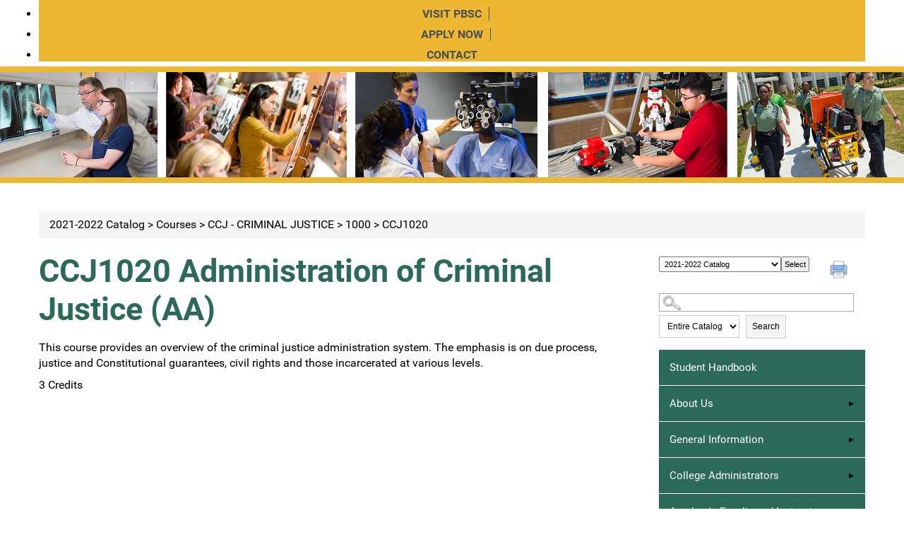

--- FILE ---
content_type: text/html
request_url: https://palmbeachstate.smartcatalogiq.com/en/2021-2022/catalog/courses/ccj-criminal-justice/1000/ccj1020/
body_size: 69161
content:

<!DOCTYPE html PUBLIC "-//W3C//DTD XHTML 1.0 Transitional//EN" "http://www.w3.org/TR/xhtml1/DTD/xhtml1-transitional.dtd">
<html xml:lang="en" xmlns="http://www.w3.org/1999/xhtml" lang="en">
<head><meta http-equiv="Cache-Control" content="no-cache" /><title>
	Palm Beach State College - CCJ1020
</title><meta http-equiv="X-UA-Compatible" content="IE=Edge,chrome=1" /><meta http-equiv="Content-Type" content="text/html; charset=UTF-8" /><script type="text/javascript">window.NREUM||(NREUM={});NREUM.info = {"beacon":"bam.nr-data.net","errorBeacon":"bam.nr-data.net","licenseKey":"NRJS-8e849bdf63c6884f6ef","applicationID":"1359705662","transactionName":"Y1NQZhdQC0cHU0ZfCVoZc2E1HglVH19HQhUbWlNLCkQRR0lAU1oLFFRXUwZZRUcSUUZTRldZXl4AVgAbFlJBVRVAV1xWBEMBRAdXVxgHR0ZK","queueTime":0,"applicationTime":10,"agent":"","atts":""}</script><script type="text/javascript">(window.NREUM||(NREUM={})).init={privacy:{cookies_enabled:true},ajax:{deny_list:["bam.nr-data.net"]},distributed_tracing:{enabled:true}};(window.NREUM||(NREUM={})).loader_config={agentID:"1359996610",accountID:"3058884",trustKey:"3028485",xpid:"VwYCWV5bDBABV1RbAAECUFID",licenseKey:"NRJS-8e849bdf63c6884f6ef",applicationID:"1359705662"};window.NREUM||(NREUM={}),__nr_require=function(t,e,n){function r(n){if(!e[n]){var o=e[n]={exports:{}};t[n][0].call(o.exports,function(e){var o=t[n][1][e];return r(o||e)},o,o.exports)}return e[n].exports}if("function"==typeof __nr_require)return __nr_require;for(var o=0;o<n.length;o++)r(n[o]);return r}({1:[function(t,e,n){function r(t){try{s.console&&console.log(t)}catch(e){}}var o,i=t("ee"),a=t(31),s={};try{o=localStorage.getItem("__nr_flags").split(","),console&&"function"==typeof console.log&&(s.console=!0,o.indexOf("dev")!==-1&&(s.dev=!0),o.indexOf("nr_dev")!==-1&&(s.nrDev=!0))}catch(c){}s.nrDev&&i.on("internal-error",function(t){r(t.stack)}),s.dev&&i.on("fn-err",function(t,e,n){r(n.stack)}),s.dev&&(r("NR AGENT IN DEVELOPMENT MODE"),r("flags: "+a(s,function(t,e){return t}).join(", ")))},{}],2:[function(t,e,n){function r(t,e,n,r,s){try{l?l-=1:o(s||new UncaughtException(t,e,n),!0)}catch(f){try{i("ierr",[f,c.now(),!0])}catch(d){}}return"function"==typeof u&&u.apply(this,a(arguments))}function UncaughtException(t,e,n){this.message=t||"Uncaught error with no additional information",this.sourceURL=e,this.line=n}function o(t,e){var n=e?null:c.now();i("err",[t,n])}var i=t("handle"),a=t(32),s=t("ee"),c=t("loader"),f=t("gos"),u=window.onerror,d=!1,p="nr@seenError";if(!c.disabled){var l=0;c.features.err=!0,t(1),window.onerror=r;try{throw new Error}catch(h){"stack"in h&&(t(14),t(13),"addEventListener"in window&&t(7),c.xhrWrappable&&t(15),d=!0)}s.on("fn-start",function(t,e,n){d&&(l+=1)}),s.on("fn-err",function(t,e,n){d&&!n[p]&&(f(n,p,function(){return!0}),this.thrown=!0,o(n))}),s.on("fn-end",function(){d&&!this.thrown&&l>0&&(l-=1)}),s.on("internal-error",function(t){i("ierr",[t,c.now(),!0])})}},{}],3:[function(t,e,n){var r=t("loader");r.disabled||(r.features.ins=!0)},{}],4:[function(t,e,n){function r(){U++,L=g.hash,this[u]=y.now()}function o(){U--,g.hash!==L&&i(0,!0);var t=y.now();this[h]=~~this[h]+t-this[u],this[d]=t}function i(t,e){E.emit("newURL",[""+g,e])}function a(t,e){t.on(e,function(){this[e]=y.now()})}var s="-start",c="-end",f="-body",u="fn"+s,d="fn"+c,p="cb"+s,l="cb"+c,h="jsTime",m="fetch",v="addEventListener",w=window,g=w.location,y=t("loader");if(w[v]&&y.xhrWrappable&&!y.disabled){var x=t(11),b=t(12),E=t(9),R=t(7),O=t(14),T=t(8),S=t(15),P=t(10),M=t("ee"),C=M.get("tracer"),N=t(23);t(17),y.features.spa=!0;var L,U=0;M.on(u,r),b.on(p,r),P.on(p,r),M.on(d,o),b.on(l,o),P.on(l,o),M.buffer([u,d,"xhr-resolved"]),R.buffer([u]),O.buffer(["setTimeout"+c,"clearTimeout"+s,u]),S.buffer([u,"new-xhr","send-xhr"+s]),T.buffer([m+s,m+"-done",m+f+s,m+f+c]),E.buffer(["newURL"]),x.buffer([u]),b.buffer(["propagate",p,l,"executor-err","resolve"+s]),C.buffer([u,"no-"+u]),P.buffer(["new-jsonp","cb-start","jsonp-error","jsonp-end"]),a(T,m+s),a(T,m+"-done"),a(P,"new-jsonp"),a(P,"jsonp-end"),a(P,"cb-start"),E.on("pushState-end",i),E.on("replaceState-end",i),w[v]("hashchange",i,N(!0)),w[v]("load",i,N(!0)),w[v]("popstate",function(){i(0,U>1)},N(!0))}},{}],5:[function(t,e,n){function r(){var t=new PerformanceObserver(function(t,e){var n=t.getEntries();s(v,[n])});try{t.observe({entryTypes:["resource"]})}catch(e){}}function o(t){if(s(v,[window.performance.getEntriesByType(w)]),window.performance["c"+p])try{window.performance[h](m,o,!1)}catch(t){}else try{window.performance[h]("webkit"+m,o,!1)}catch(t){}}function i(t){}if(window.performance&&window.performance.timing&&window.performance.getEntriesByType){var a=t("ee"),s=t("handle"),c=t(14),f=t(13),u=t(6),d=t(23),p="learResourceTimings",l="addEventListener",h="removeEventListener",m="resourcetimingbufferfull",v="bstResource",w="resource",g="-start",y="-end",x="fn"+g,b="fn"+y,E="bstTimer",R="pushState",O=t("loader");if(!O.disabled){O.features.stn=!0,t(9),"addEventListener"in window&&t(7);var T=NREUM.o.EV;a.on(x,function(t,e){var n=t[0];n instanceof T&&(this.bstStart=O.now())}),a.on(b,function(t,e){var n=t[0];n instanceof T&&s("bst",[n,e,this.bstStart,O.now()])}),c.on(x,function(t,e,n){this.bstStart=O.now(),this.bstType=n}),c.on(b,function(t,e){s(E,[e,this.bstStart,O.now(),this.bstType])}),f.on(x,function(){this.bstStart=O.now()}),f.on(b,function(t,e){s(E,[e,this.bstStart,O.now(),"requestAnimationFrame"])}),a.on(R+g,function(t){this.time=O.now(),this.startPath=location.pathname+location.hash}),a.on(R+y,function(t){s("bstHist",[location.pathname+location.hash,this.startPath,this.time])}),u()?(s(v,[window.performance.getEntriesByType("resource")]),r()):l in window.performance&&(window.performance["c"+p]?window.performance[l](m,o,d(!1)):window.performance[l]("webkit"+m,o,d(!1))),document[l]("scroll",i,d(!1)),document[l]("keypress",i,d(!1)),document[l]("click",i,d(!1))}}},{}],6:[function(t,e,n){e.exports=function(){return"PerformanceObserver"in window&&"function"==typeof window.PerformanceObserver}},{}],7:[function(t,e,n){function r(t){for(var e=t;e&&!e.hasOwnProperty(u);)e=Object.getPrototypeOf(e);e&&o(e)}function o(t){s.inPlace(t,[u,d],"-",i)}function i(t,e){return t[1]}var a=t("ee").get("events"),s=t("wrap-function")(a,!0),c=t("gos"),f=XMLHttpRequest,u="addEventListener",d="removeEventListener";e.exports=a,"getPrototypeOf"in Object?(r(document),r(window),r(f.prototype)):f.prototype.hasOwnProperty(u)&&(o(window),o(f.prototype)),a.on(u+"-start",function(t,e){var n=t[1];if(null!==n&&("function"==typeof n||"object"==typeof n)){var r=c(n,"nr@wrapped",function(){function t(){if("function"==typeof n.handleEvent)return n.handleEvent.apply(n,arguments)}var e={object:t,"function":n}[typeof n];return e?s(e,"fn-",null,e.name||"anonymous"):n});this.wrapped=t[1]=r}}),a.on(d+"-start",function(t){t[1]=this.wrapped||t[1]})},{}],8:[function(t,e,n){function r(t,e,n){var r=t[e];"function"==typeof r&&(t[e]=function(){var t=i(arguments),e={};o.emit(n+"before-start",[t],e);var a;e[m]&&e[m].dt&&(a=e[m].dt);var s=r.apply(this,t);return o.emit(n+"start",[t,a],s),s.then(function(t){return o.emit(n+"end",[null,t],s),t},function(t){throw o.emit(n+"end",[t],s),t})})}var o=t("ee").get("fetch"),i=t(32),a=t(31);e.exports=o;var s=window,c="fetch-",f=c+"body-",u=["arrayBuffer","blob","json","text","formData"],d=s.Request,p=s.Response,l=s.fetch,h="prototype",m="nr@context";d&&p&&l&&(a(u,function(t,e){r(d[h],e,f),r(p[h],e,f)}),r(s,"fetch",c),o.on(c+"end",function(t,e){var n=this;if(e){var r=e.headers.get("content-length");null!==r&&(n.rxSize=r),o.emit(c+"done",[null,e],n)}else o.emit(c+"done",[t],n)}))},{}],9:[function(t,e,n){var r=t("ee").get("history"),o=t("wrap-function")(r);e.exports=r;var i=window.history&&window.history.constructor&&window.history.constructor.prototype,a=window.history;i&&i.pushState&&i.replaceState&&(a=i),o.inPlace(a,["pushState","replaceState"],"-")},{}],10:[function(t,e,n){function r(t){function e(){f.emit("jsonp-end",[],l),t.removeEventListener("load",e,c(!1)),t.removeEventListener("error",n,c(!1))}function n(){f.emit("jsonp-error",[],l),f.emit("jsonp-end",[],l),t.removeEventListener("load",e,c(!1)),t.removeEventListener("error",n,c(!1))}var r=t&&"string"==typeof t.nodeName&&"script"===t.nodeName.toLowerCase();if(r){var o="function"==typeof t.addEventListener;if(o){var a=i(t.src);if(a){var d=s(a),p="function"==typeof d.parent[d.key];if(p){var l={};u.inPlace(d.parent,[d.key],"cb-",l),t.addEventListener("load",e,c(!1)),t.addEventListener("error",n,c(!1)),f.emit("new-jsonp",[t.src],l)}}}}}function o(){return"addEventListener"in window}function i(t){var e=t.match(d);return e?e[1]:null}function a(t,e){var n=t.match(l),r=n[1],o=n[3];return o?a(o,e[r]):e[r]}function s(t){var e=t.match(p);return e&&e.length>=3?{key:e[2],parent:a(e[1],window)}:{key:t,parent:window}}var c=t(23),f=t("ee").get("jsonp"),u=t("wrap-function")(f);if(e.exports=f,o()){var d=/[?&](?:callback|cb)=([^&#]+)/,p=/(.*)\.([^.]+)/,l=/^(\w+)(\.|$)(.*)$/,h=["appendChild","insertBefore","replaceChild"];Node&&Node.prototype&&Node.prototype.appendChild?u.inPlace(Node.prototype,h,"dom-"):(u.inPlace(HTMLElement.prototype,h,"dom-"),u.inPlace(HTMLHeadElement.prototype,h,"dom-"),u.inPlace(HTMLBodyElement.prototype,h,"dom-")),f.on("dom-start",function(t){r(t[0])})}},{}],11:[function(t,e,n){var r=t("ee").get("mutation"),o=t("wrap-function")(r),i=NREUM.o.MO;e.exports=r,i&&(window.MutationObserver=function(t){return this instanceof i?new i(o(t,"fn-")):i.apply(this,arguments)},MutationObserver.prototype=i.prototype)},{}],12:[function(t,e,n){function r(t){var e=i.context(),n=s(t,"executor-",e,null,!1),r=new f(n);return i.context(r).getCtx=function(){return e},r}var o=t("wrap-function"),i=t("ee").get("promise"),a=t("ee").getOrSetContext,s=o(i),c=t(31),f=NREUM.o.PR;e.exports=i,f&&(window.Promise=r,["all","race"].forEach(function(t){var e=f[t];f[t]=function(n){function r(t){return function(){i.emit("propagate",[null,!o],a,!1,!1),o=o||!t}}var o=!1;c(n,function(e,n){Promise.resolve(n).then(r("all"===t),r(!1))});var a=e.apply(f,arguments),s=f.resolve(a);return s}}),["resolve","reject"].forEach(function(t){var e=f[t];f[t]=function(t){var n=e.apply(f,arguments);return t!==n&&i.emit("propagate",[t,!0],n,!1,!1),n}}),f.prototype["catch"]=function(t){return this.then(null,t)},f.prototype=Object.create(f.prototype,{constructor:{value:r}}),c(Object.getOwnPropertyNames(f),function(t,e){try{r[e]=f[e]}catch(n){}}),o.wrapInPlace(f.prototype,"then",function(t){return function(){var e=this,n=o.argsToArray.apply(this,arguments),r=a(e);r.promise=e,n[0]=s(n[0],"cb-",r,null,!1),n[1]=s(n[1],"cb-",r,null,!1);var c=t.apply(this,n);return r.nextPromise=c,i.emit("propagate",[e,!0],c,!1,!1),c}}),i.on("executor-start",function(t){t[0]=s(t[0],"resolve-",this,null,!1),t[1]=s(t[1],"resolve-",this,null,!1)}),i.on("executor-err",function(t,e,n){t[1](n)}),i.on("cb-end",function(t,e,n){i.emit("propagate",[n,!0],this.nextPromise,!1,!1)}),i.on("propagate",function(t,e,n){this.getCtx&&!e||(this.getCtx=function(){if(t instanceof Promise)var e=i.context(t);return e&&e.getCtx?e.getCtx():this})}),r.toString=function(){return""+f})},{}],13:[function(t,e,n){var r=t("ee").get("raf"),o=t("wrap-function")(r),i="equestAnimationFrame";e.exports=r,o.inPlace(window,["r"+i,"mozR"+i,"webkitR"+i,"msR"+i],"raf-"),r.on("raf-start",function(t){t[0]=o(t[0],"fn-")})},{}],14:[function(t,e,n){function r(t,e,n){t[0]=a(t[0],"fn-",null,n)}function o(t,e,n){this.method=n,this.timerDuration=isNaN(t[1])?0:+t[1],t[0]=a(t[0],"fn-",this,n)}var i=t("ee").get("timer"),a=t("wrap-function")(i),s="setTimeout",c="setInterval",f="clearTimeout",u="-start",d="-";e.exports=i,a.inPlace(window,[s,"setImmediate"],s+d),a.inPlace(window,[c],c+d),a.inPlace(window,[f,"clearImmediate"],f+d),i.on(c+u,r),i.on(s+u,o)},{}],15:[function(t,e,n){function r(t,e){d.inPlace(e,["onreadystatechange"],"fn-",s)}function o(){var t=this,e=u.context(t);t.readyState>3&&!e.resolved&&(e.resolved=!0,u.emit("xhr-resolved",[],t)),d.inPlace(t,y,"fn-",s)}function i(t){x.push(t),m&&(E?E.then(a):w?w(a):(R=-R,O.data=R))}function a(){for(var t=0;t<x.length;t++)r([],x[t]);x.length&&(x=[])}function s(t,e){return e}function c(t,e){for(var n in t)e[n]=t[n];return e}t(7);var f=t("ee"),u=f.get("xhr"),d=t("wrap-function")(u),p=t(23),l=NREUM.o,h=l.XHR,m=l.MO,v=l.PR,w=l.SI,g="readystatechange",y=["onload","onerror","onabort","onloadstart","onloadend","onprogress","ontimeout"],x=[];e.exports=u;var b=window.XMLHttpRequest=function(t){var e=new h(t);try{u.emit("new-xhr",[e],e),e.addEventListener(g,o,p(!1))}catch(n){try{u.emit("internal-error",[n])}catch(r){}}return e};if(c(h,b),b.prototype=h.prototype,d.inPlace(b.prototype,["open","send"],"-xhr-",s),u.on("send-xhr-start",function(t,e){r(t,e),i(e)}),u.on("open-xhr-start",r),m){var E=v&&v.resolve();if(!w&&!v){var R=1,O=document.createTextNode(R);new m(a).observe(O,{characterData:!0})}}else f.on("fn-end",function(t){t[0]&&t[0].type===g||a()})},{}],16:[function(t,e,n){function r(t){if(!s(t))return null;var e=window.NREUM;if(!e.loader_config)return null;var n=(e.loader_config.accountID||"").toString()||null,r=(e.loader_config.agentID||"").toString()||null,f=(e.loader_config.trustKey||"").toString()||null;if(!n||!r)return null;var h=l.generateSpanId(),m=l.generateTraceId(),v=Date.now(),w={spanId:h,traceId:m,timestamp:v};return(t.sameOrigin||c(t)&&p())&&(w.traceContextParentHeader=o(h,m),w.traceContextStateHeader=i(h,v,n,r,f)),(t.sameOrigin&&!u()||!t.sameOrigin&&c(t)&&d())&&(w.newrelicHeader=a(h,m,v,n,r,f)),w}function o(t,e){return"00-"+e+"-"+t+"-01"}function i(t,e,n,r,o){var i=0,a="",s=1,c="",f="";return o+"@nr="+i+"-"+s+"-"+n+"-"+r+"-"+t+"-"+a+"-"+c+"-"+f+"-"+e}function a(t,e,n,r,o,i){var a="btoa"in window&&"function"==typeof window.btoa;if(!a)return null;var s={v:[0,1],d:{ty:"Browser",ac:r,ap:o,id:t,tr:e,ti:n}};return i&&r!==i&&(s.d.tk=i),btoa(JSON.stringify(s))}function s(t){return f()&&c(t)}function c(t){var e=!1,n={};if("init"in NREUM&&"distributed_tracing"in NREUM.init&&(n=NREUM.init.distributed_tracing),t.sameOrigin)e=!0;else if(n.allowed_origins instanceof Array)for(var r=0;r<n.allowed_origins.length;r++){var o=h(n.allowed_origins[r]);if(t.hostname===o.hostname&&t.protocol===o.protocol&&t.port===o.port){e=!0;break}}return e}function f(){return"init"in NREUM&&"distributed_tracing"in NREUM.init&&!!NREUM.init.distributed_tracing.enabled}function u(){return"init"in NREUM&&"distributed_tracing"in NREUM.init&&!!NREUM.init.distributed_tracing.exclude_newrelic_header}function d(){return"init"in NREUM&&"distributed_tracing"in NREUM.init&&NREUM.init.distributed_tracing.cors_use_newrelic_header!==!1}function p(){return"init"in NREUM&&"distributed_tracing"in NREUM.init&&!!NREUM.init.distributed_tracing.cors_use_tracecontext_headers}var l=t(28),h=t(18);e.exports={generateTracePayload:r,shouldGenerateTrace:s}},{}],17:[function(t,e,n){function r(t){var e=this.params,n=this.metrics;if(!this.ended){this.ended=!0;for(var r=0;r<p;r++)t.removeEventListener(d[r],this.listener,!1);return e.protocol&&"data"===e.protocol?void g("Ajax/DataUrl/Excluded"):void(e.aborted||(n.duration=a.now()-this.startTime,this.loadCaptureCalled||4!==t.readyState?null==e.status&&(e.status=0):i(this,t),n.cbTime=this.cbTime,s("xhr",[e,n,this.startTime,this.endTime,"xhr"],this)))}}function o(t,e){var n=c(e),r=t.params;r.hostname=n.hostname,r.port=n.port,r.protocol=n.protocol,r.host=n.hostname+":"+n.port,r.pathname=n.pathname,t.parsedOrigin=n,t.sameOrigin=n.sameOrigin}function i(t,e){t.params.status=e.status;var n=v(e,t.lastSize);if(n&&(t.metrics.rxSize=n),t.sameOrigin){var r=e.getResponseHeader("X-NewRelic-App-Data");r&&(t.params.cat=r.split(", ").pop())}t.loadCaptureCalled=!0}var a=t("loader");if(a.xhrWrappable&&!a.disabled){var s=t("handle"),c=t(18),f=t(16).generateTracePayload,u=t("ee"),d=["load","error","abort","timeout"],p=d.length,l=t("id"),h=t(24),m=t(22),v=t(19),w=t(23),g=t(25).recordSupportability,y=NREUM.o.REQ,x=window.XMLHttpRequest;a.features.xhr=!0,t(15),t(8),u.on("new-xhr",function(t){var e=this;e.totalCbs=0,e.called=0,e.cbTime=0,e.end=r,e.ended=!1,e.xhrGuids={},e.lastSize=null,e.loadCaptureCalled=!1,e.params=this.params||{},e.metrics=this.metrics||{},t.addEventListener("load",function(n){i(e,t)},w(!1)),h&&(h>34||h<10)||t.addEventListener("progress",function(t){e.lastSize=t.loaded},w(!1))}),u.on("open-xhr-start",function(t){this.params={method:t[0]},o(this,t[1]),this.metrics={}}),u.on("open-xhr-end",function(t,e){"loader_config"in NREUM&&"xpid"in NREUM.loader_config&&this.sameOrigin&&e.setRequestHeader("X-NewRelic-ID",NREUM.loader_config.xpid);var n=f(this.parsedOrigin);if(n){var r=!1;n.newrelicHeader&&(e.setRequestHeader("newrelic",n.newrelicHeader),r=!0),n.traceContextParentHeader&&(e.setRequestHeader("traceparent",n.traceContextParentHeader),n.traceContextStateHeader&&e.setRequestHeader("tracestate",n.traceContextStateHeader),r=!0),r&&(this.dt=n)}}),u.on("send-xhr-start",function(t,e){var n=this.metrics,r=t[0],o=this;if(n&&r){var i=m(r);i&&(n.txSize=i)}this.startTime=a.now(),this.listener=function(t){try{"abort"!==t.type||o.loadCaptureCalled||(o.params.aborted=!0),("load"!==t.type||o.called===o.totalCbs&&(o.onloadCalled||"function"!=typeof e.onload))&&o.end(e)}catch(n){try{u.emit("internal-error",[n])}catch(r){}}};for(var s=0;s<p;s++)e.addEventListener(d[s],this.listener,w(!1))}),u.on("xhr-cb-time",function(t,e,n){this.cbTime+=t,e?this.onloadCalled=!0:this.called+=1,this.called!==this.totalCbs||!this.onloadCalled&&"function"==typeof n.onload||this.end(n)}),u.on("xhr-load-added",function(t,e){var n=""+l(t)+!!e;this.xhrGuids&&!this.xhrGuids[n]&&(this.xhrGuids[n]=!0,this.totalCbs+=1)}),u.on("xhr-load-removed",function(t,e){var n=""+l(t)+!!e;this.xhrGuids&&this.xhrGuids[n]&&(delete this.xhrGuids[n],this.totalCbs-=1)}),u.on("xhr-resolved",function(){this.endTime=a.now()}),u.on("addEventListener-end",function(t,e){e instanceof x&&"load"===t[0]&&u.emit("xhr-load-added",[t[1],t[2]],e)}),u.on("removeEventListener-end",function(t,e){e instanceof x&&"load"===t[0]&&u.emit("xhr-load-removed",[t[1],t[2]],e)}),u.on("fn-start",function(t,e,n){e instanceof x&&("onload"===n&&(this.onload=!0),("load"===(t[0]&&t[0].type)||this.onload)&&(this.xhrCbStart=a.now()))}),u.on("fn-end",function(t,e){this.xhrCbStart&&u.emit("xhr-cb-time",[a.now()-this.xhrCbStart,this.onload,e],e)}),u.on("fetch-before-start",function(t){function e(t,e){var n=!1;return e.newrelicHeader&&(t.set("newrelic",e.newrelicHeader),n=!0),e.traceContextParentHeader&&(t.set("traceparent",e.traceContextParentHeader),e.traceContextStateHeader&&t.set("tracestate",e.traceContextStateHeader),n=!0),n}var n,r=t[1]||{};"string"==typeof t[0]?n=t[0]:t[0]&&t[0].url?n=t[0].url:window.URL&&t[0]&&t[0]instanceof URL&&(n=t[0].href),n&&(this.parsedOrigin=c(n),this.sameOrigin=this.parsedOrigin.sameOrigin);var o=f(this.parsedOrigin);if(o&&(o.newrelicHeader||o.traceContextParentHeader))if("string"==typeof t[0]||window.URL&&t[0]&&t[0]instanceof URL){var i={};for(var a in r)i[a]=r[a];i.headers=new Headers(r.headers||{}),e(i.headers,o)&&(this.dt=o),t.length>1?t[1]=i:t.push(i)}else t[0]&&t[0].headers&&e(t[0].headers,o)&&(this.dt=o)}),u.on("fetch-start",function(t,e){this.params={},this.metrics={},this.startTime=a.now(),this.dt=e,t.length>=1&&(this.target=t[0]),t.length>=2&&(this.opts=t[1]);var n,r=this.opts||{},i=this.target;if("string"==typeof i?n=i:"object"==typeof i&&i instanceof y?n=i.url:window.URL&&"object"==typeof i&&i instanceof URL&&(n=i.href),o(this,n),"data"!==this.params.protocol){var s=(""+(i&&i instanceof y&&i.method||r.method||"GET")).toUpperCase();this.params.method=s,this.txSize=m(r.body)||0}}),u.on("fetch-done",function(t,e){if(this.endTime=a.now(),this.params||(this.params={}),"data"===this.params.protocol)return void g("Ajax/DataUrl/Excluded");this.params.status=e?e.status:0;var n;"string"==typeof this.rxSize&&this.rxSize.length>0&&(n=+this.rxSize);var r={txSize:this.txSize,rxSize:n,duration:a.now()-this.startTime};s("xhr",[this.params,r,this.startTime,this.endTime,"fetch"],this)})}},{}],18:[function(t,e,n){var r={};e.exports=function(t){if(t in r)return r[t];if(0===(t||"").indexOf("data:"))return{protocol:"data"};var e=document.createElement("a"),n=window.location,o={};e.href=t,o.port=e.port;var i=e.href.split("://");!o.port&&i[1]&&(o.port=i[1].split("/")[0].split("@").pop().split(":")[1]),o.port&&"0"!==o.port||(o.port="https"===i[0]?"443":"80"),o.hostname=e.hostname||n.hostname,o.pathname=e.pathname,o.protocol=i[0],"/"!==o.pathname.charAt(0)&&(o.pathname="/"+o.pathname);var a=!e.protocol||":"===e.protocol||e.protocol===n.protocol,s=e.hostname===document.domain&&e.port===n.port;return o.sameOrigin=a&&(!e.hostname||s),"/"===o.pathname&&(r[t]=o),o}},{}],19:[function(t,e,n){function r(t,e){var n=t.responseType;return"json"===n&&null!==e?e:"arraybuffer"===n||"blob"===n||"json"===n?o(t.response):"text"===n||""===n||void 0===n?o(t.responseText):void 0}var o=t(22);e.exports=r},{}],20:[function(t,e,n){function r(){}function o(t,e,n,r){return function(){return u.recordSupportability("API/"+e+"/called"),i(t+e,[f.now()].concat(s(arguments)),n?null:this,r),n?void 0:this}}var i=t("handle"),a=t(31),s=t(32),c=t("ee").get("tracer"),f=t("loader"),u=t(25),d=NREUM;"undefined"==typeof window.newrelic&&(newrelic=d);var p=["setPageViewName","setCustomAttribute","setErrorHandler","finished","addToTrace","inlineHit","addRelease"],l="api-",h=l+"ixn-";a(p,function(t,e){d[e]=o(l,e,!0,"api")}),d.addPageAction=o(l,"addPageAction",!0),d.setCurrentRouteName=o(l,"routeName",!0),e.exports=newrelic,d.interaction=function(){return(new r).get()};var m=r.prototype={createTracer:function(t,e){var n={},r=this,o="function"==typeof e;return i(h+"tracer",[f.now(),t,n],r),function(){if(c.emit((o?"":"no-")+"fn-start",[f.now(),r,o],n),o)try{return e.apply(this,arguments)}catch(t){throw c.emit("fn-err",[arguments,this,t],n),t}finally{c.emit("fn-end",[f.now()],n)}}}};a("actionText,setName,setAttribute,save,ignore,onEnd,getContext,end,get".split(","),function(t,e){m[e]=o(h,e)}),newrelic.noticeError=function(t,e){"string"==typeof t&&(t=new Error(t)),u.recordSupportability("API/noticeError/called"),i("err",[t,f.now(),!1,e])}},{}],21:[function(t,e,n){function r(t){if(NREUM.init){for(var e=NREUM.init,n=t.split("."),r=0;r<n.length-1;r++)if(e=e[n[r]],"object"!=typeof e)return;return e=e[n[n.length-1]]}}e.exports={getConfiguration:r}},{}],22:[function(t,e,n){e.exports=function(t){if("string"==typeof t&&t.length)return t.length;if("object"==typeof t){if("undefined"!=typeof ArrayBuffer&&t instanceof ArrayBuffer&&t.byteLength)return t.byteLength;if("undefined"!=typeof Blob&&t instanceof Blob&&t.size)return t.size;if(!("undefined"!=typeof FormData&&t instanceof FormData))try{return JSON.stringify(t).length}catch(e){return}}}},{}],23:[function(t,e,n){var r=!1;try{var o=Object.defineProperty({},"passive",{get:function(){r=!0}});window.addEventListener("testPassive",null,o),window.removeEventListener("testPassive",null,o)}catch(i){}e.exports=function(t){return r?{passive:!0,capture:!!t}:!!t}},{}],24:[function(t,e,n){var r=0,o=navigator.userAgent.match(/Firefox[\/\s](\d+\.\d+)/);o&&(r=+o[1]),e.exports=r},{}],25:[function(t,e,n){function r(t,e){var n=[a,t,{name:t},e];return i("storeMetric",n,null,"api"),n}function o(t,e){var n=[s,t,{name:t},e];return i("storeEventMetrics",n,null,"api"),n}var i=t("handle"),a="sm",s="cm";e.exports={constants:{SUPPORTABILITY_METRIC:a,CUSTOM_METRIC:s},recordSupportability:r,recordCustom:o}},{}],26:[function(t,e,n){function r(){return s.exists&&performance.now?Math.round(performance.now()):(i=Math.max((new Date).getTime(),i))-a}function o(){return i}var i=(new Date).getTime(),a=i,s=t(33);e.exports=r,e.exports.offset=a,e.exports.getLastTimestamp=o},{}],27:[function(t,e,n){function r(t,e){var n=t.getEntries();n.forEach(function(t){"first-paint"===t.name?l("timing",["fp",Math.floor(t.startTime)]):"first-contentful-paint"===t.name&&l("timing",["fcp",Math.floor(t.startTime)])})}function o(t,e){var n=t.getEntries();if(n.length>0){var r=n[n.length-1];if(f&&f<r.startTime)return;var o=[r],i=a({});i&&o.push(i),l("lcp",o)}}function i(t){t.getEntries().forEach(function(t){t.hadRecentInput||l("cls",[t])})}function a(t){var e=navigator.connection||navigator.mozConnection||navigator.webkitConnection;if(e)return e.type&&(t["net-type"]=e.type),e.effectiveType&&(t["net-etype"]=e.effectiveType),e.rtt&&(t["net-rtt"]=e.rtt),e.downlink&&(t["net-dlink"]=e.downlink),t}function s(t){if(t instanceof w&&!y){var e=Math.round(t.timeStamp),n={type:t.type};a(n),e<=h.now()?n.fid=h.now()-e:e>h.offset&&e<=Date.now()?(e-=h.offset,n.fid=h.now()-e):e=h.now(),y=!0,l("timing",["fi",e,n])}}function c(t){"hidden"===t&&(f=h.now(),l("pageHide",[f]))}if(!("init"in NREUM&&"page_view_timing"in NREUM.init&&"enabled"in NREUM.init.page_view_timing&&NREUM.init.page_view_timing.enabled===!1)){var f,u,d,p,l=t("handle"),h=t("loader"),m=t(30),v=t(23),w=NREUM.o.EV;if("PerformanceObserver"in window&&"function"==typeof window.PerformanceObserver){u=new PerformanceObserver(r);try{u.observe({entryTypes:["paint"]})}catch(g){}d=new PerformanceObserver(o);try{d.observe({entryTypes:["largest-contentful-paint"]})}catch(g){}p=new PerformanceObserver(i);try{p.observe({type:"layout-shift",buffered:!0})}catch(g){}}if("addEventListener"in document){var y=!1,x=["click","keydown","mousedown","pointerdown","touchstart"];x.forEach(function(t){document.addEventListener(t,s,v(!1))})}m(c)}},{}],28:[function(t,e,n){function r(){function t(){return e?15&e[n++]:16*Math.random()|0}var e=null,n=0,r=window.crypto||window.msCrypto;r&&r.getRandomValues&&(e=r.getRandomValues(new Uint8Array(31)));for(var o,i="xxxxxxxx-xxxx-4xxx-yxxx-xxxxxxxxxxxx",a="",s=0;s<i.length;s++)o=i[s],"x"===o?a+=t().toString(16):"y"===o?(o=3&t()|8,a+=o.toString(16)):a+=o;return a}function o(){return a(16)}function i(){return a(32)}function a(t){function e(){return n?15&n[r++]:16*Math.random()|0}var n=null,r=0,o=window.crypto||window.msCrypto;o&&o.getRandomValues&&Uint8Array&&(n=o.getRandomValues(new Uint8Array(t)));for(var i=[],a=0;a<t;a++)i.push(e().toString(16));return i.join("")}e.exports={generateUuid:r,generateSpanId:o,generateTraceId:i}},{}],29:[function(t,e,n){function r(t,e){if(!o)return!1;if(t!==o)return!1;if(!e)return!0;if(!i)return!1;for(var n=i.split("."),r=e.split("."),a=0;a<r.length;a++)if(r[a]!==n[a])return!1;return!0}var o=null,i=null,a=/Version\/(\S+)\s+Safari/;if(navigator.userAgent){var s=navigator.userAgent,c=s.match(a);c&&s.indexOf("Chrome")===-1&&s.indexOf("Chromium")===-1&&(o="Safari",i=c[1])}e.exports={agent:o,version:i,match:r}},{}],30:[function(t,e,n){function r(t){function e(){t(s&&document[s]?document[s]:document[i]?"hidden":"visible")}"addEventListener"in document&&a&&document.addEventListener(a,e,o(!1))}var o=t(23);e.exports=r;var i,a,s;"undefined"!=typeof document.hidden?(i="hidden",a="visibilitychange",s="visibilityState"):"undefined"!=typeof document.msHidden?(i="msHidden",a="msvisibilitychange"):"undefined"!=typeof document.webkitHidden&&(i="webkitHidden",a="webkitvisibilitychange",s="webkitVisibilityState")},{}],31:[function(t,e,n){function r(t,e){var n=[],r="",i=0;for(r in t)o.call(t,r)&&(n[i]=e(r,t[r]),i+=1);return n}var o=Object.prototype.hasOwnProperty;e.exports=r},{}],32:[function(t,e,n){function r(t,e,n){e||(e=0),"undefined"==typeof n&&(n=t?t.length:0);for(var r=-1,o=n-e||0,i=Array(o<0?0:o);++r<o;)i[r]=t[e+r];return i}e.exports=r},{}],33:[function(t,e,n){e.exports={exists:"undefined"!=typeof window.performance&&window.performance.timing&&"undefined"!=typeof window.performance.timing.navigationStart}},{}],ee:[function(t,e,n){function r(){}function o(t){function e(t){return t&&t instanceof r?t:t?f(t,c,a):a()}function n(n,r,o,i,a){if(a!==!1&&(a=!0),!l.aborted||i){t&&a&&t(n,r,o);for(var s=e(o),c=m(n),f=c.length,u=0;u<f;u++)c[u].apply(s,r);var p=d[y[n]];return p&&p.push([x,n,r,s]),s}}function i(t,e){g[t]=m(t).concat(e)}function h(t,e){var n=g[t];if(n)for(var r=0;r<n.length;r++)n[r]===e&&n.splice(r,1)}function m(t){return g[t]||[]}function v(t){return p[t]=p[t]||o(n)}function w(t,e){l.aborted||u(t,function(t,n){e=e||"feature",y[n]=e,e in d||(d[e]=[])})}var g={},y={},x={on:i,addEventListener:i,removeEventListener:h,emit:n,get:v,listeners:m,context:e,buffer:w,abort:s,aborted:!1};return x}function i(t){return f(t,c,a)}function a(){return new r}function s(){(d.api||d.feature)&&(l.aborted=!0,d=l.backlog={})}var c="nr@context",f=t("gos"),u=t(31),d={},p={},l=e.exports=o();e.exports.getOrSetContext=i,l.backlog=d},{}],gos:[function(t,e,n){function r(t,e,n){if(o.call(t,e))return t[e];var r=n();if(Object.defineProperty&&Object.keys)try{return Object.defineProperty(t,e,{value:r,writable:!0,enumerable:!1}),r}catch(i){}return t[e]=r,r}var o=Object.prototype.hasOwnProperty;e.exports=r},{}],handle:[function(t,e,n){function r(t,e,n,r){o.buffer([t],r),o.emit(t,e,n)}var o=t("ee").get("handle");e.exports=r,r.ee=o},{}],id:[function(t,e,n){function r(t){var e=typeof t;return!t||"object"!==e&&"function"!==e?-1:t===window?0:a(t,i,function(){return o++})}var o=1,i="nr@id",a=t("gos");e.exports=r},{}],loader:[function(t,e,n){function r(){if(!T++){var t=O.info=NREUM.info,e=m.getElementsByTagName("script")[0];if(setTimeout(f.abort,3e4),!(t&&t.licenseKey&&t.applicationID&&e))return f.abort();c(E,function(e,n){t[e]||(t[e]=n)});var n=a();s("mark",["onload",n+O.offset],null,"api"),s("timing",["load",n]);var r=m.createElement("script");0===t.agent.indexOf("http://")||0===t.agent.indexOf("https://")?r.src=t.agent:r.src=l+"://"+t.agent,e.parentNode.insertBefore(r,e)}}function o(){"complete"===m.readyState&&i()}function i(){s("mark",["domContent",a()+O.offset],null,"api")}var a=t(26),s=t("handle"),c=t(31),f=t("ee"),u=t(29),d=t(21),p=t(23),l=d.getConfiguration("ssl")===!1?"http":"https",h=window,m=h.document,v="addEventListener",w="attachEvent",g=h.XMLHttpRequest,y=g&&g.prototype,x=!1;NREUM.o={ST:setTimeout,SI:h.setImmediate,CT:clearTimeout,XHR:g,REQ:h.Request,EV:h.Event,PR:h.Promise,MO:h.MutationObserver};var b=""+location,E={beacon:"bam.nr-data.net",errorBeacon:"bam.nr-data.net",agent:"js-agent.newrelic.com/nr-spa-1216.min.js"},R=g&&y&&y[v]&&!/CriOS/.test(navigator.userAgent),O=e.exports={offset:a.getLastTimestamp(),now:a,origin:b,features:{},xhrWrappable:R,userAgent:u,disabled:x};if(!x){t(20),t(27),m[v]?(m[v]("DOMContentLoaded",i,p(!1)),h[v]("load",r,p(!1))):(m[w]("onreadystatechange",o),h[w]("onload",r)),s("mark",["firstbyte",a.getLastTimestamp()],null,"api");var T=0}},{}],"wrap-function":[function(t,e,n){function r(t,e){function n(e,n,r,c,f){function nrWrapper(){var i,a,u,p;try{a=this,i=d(arguments),u="function"==typeof r?r(i,a):r||{}}catch(l){o([l,"",[i,a,c],u],t)}s(n+"start",[i,a,c],u,f);try{return p=e.apply(a,i)}catch(h){throw s(n+"err",[i,a,h],u,f),h}finally{s(n+"end",[i,a,p],u,f)}}return a(e)?e:(n||(n=""),nrWrapper[p]=e,i(e,nrWrapper,t),nrWrapper)}function r(t,e,r,o,i){r||(r="");var s,c,f,u="-"===r.charAt(0);for(f=0;f<e.length;f++)c=e[f],s=t[c],a(s)||(t[c]=n(s,u?c+r:r,o,c,i))}function s(n,r,i,a){if(!h||e){var s=h;h=!0;try{t.emit(n,r,i,e,a)}catch(c){o([c,n,r,i],t)}h=s}}return t||(t=u),n.inPlace=r,n.flag=p,n}function o(t,e){e||(e=u);try{e.emit("internal-error",t)}catch(n){}}function i(t,e,n){if(Object.defineProperty&&Object.keys)try{var r=Object.keys(t);return r.forEach(function(n){Object.defineProperty(e,n,{get:function(){return t[n]},set:function(e){return t[n]=e,e}})}),e}catch(i){o([i],n)}for(var a in t)l.call(t,a)&&(e[a]=t[a]);return e}function a(t){return!(t&&t instanceof Function&&t.apply&&!t[p])}function s(t,e){var n=e(t);return n[p]=t,i(t,n,u),n}function c(t,e,n){var r=t[e];t[e]=s(r,n)}function f(){for(var t=arguments.length,e=new Array(t),n=0;n<t;++n)e[n]=arguments[n];return e}var u=t("ee"),d=t(32),p="nr@original",l=Object.prototype.hasOwnProperty,h=!1;e.exports=r,e.exports.wrapFunction=s,e.exports.wrapInPlace=c,e.exports.argsToArray=f},{}]},{},["loader",2,17,5,3,4]);</script><meta name="viewport" content="width=device-width, initial-scale=1, minimum-scale=1, user-scalable=no" /><meta http-equiv="cleartype" content="on" /><link rel="shortcut icon" href="/Institutions/Palm-Beach-State-College/images/favicons.png" /><link rel="stylesheet" href="https://fonts.googleapis.com/css?family=Roboto:400,700&amp;subset=latin,latin-ext" /><link rel="stylesheet" type="text/css" href="https://www.palmbeachstate.edu/_resources/bootstrap/css/bootstrap.min.css" /><link href="/Institutions/Palm-Beach-State-College/styles/styles.css" rel="stylesheet" type="text/css" /><link href="/Institutions/Palm-Beach-State-College/styles/oustyles.css" rel="stylesheet" type="text/css" /><link href="/Institutions/Palm-Beach-State-College/styles/pbsc-style.css" rel="stylesheet" type="text/css" /><link href="/Institutions/Palm-Beach-State-College/styles/styles-updated.css" rel="stylesheet" type="text/css" /><link href="/Institutions/Palm-Beach-State-College/styles/digimeg.css" rel="stylesheet" type="text/css" /><link href="/Institutions/Palm-Beach-State-College/styles/PBSCCustom.css" rel="stylesheet" type="text/css" /><link href="/Institutions/Palm-Beach-State-College/styles/print.css" rel="stylesheet" type="text/css" media="print" />
	  
 	 <script type="text/javascript" src="https://ajax.googleapis.com/ajax/libs/jquery/1.6.1/jquery.min.js"></script>
     <script type="text/javascript" src="https://ajax.googleapis.com/ajax/libs/jqueryui/1.8.13/jquery-ui.min.js"></script>
     <script id="csNewRelicScript" type="text/javascript" src="/scripts/newRelicCustom.js" clientid="{ACBC8F38-6580-4BC9-A02C-73C1A0A30D6D}"></script>
	 <script type="text/javascript" src="/scripts/insertHeaderFooter.js"></script>
	 <script type="text/javascript" src="/scripts/treeListCDN.js"></script>
	 <script type="text/javascript" src="/scripts/coursepopup.js"></script>
	 <script type="text/javascript" src="/Institutions/Palm-Beach-State-College/scripts/newscript.js"></script>
     <link href="https://ajax.googleapis.com/ajax/libs/jqueryui/1.8.16/themes/smoothness/jquery-ui.css" rel="Stylesheet" type="text/css" /></head>

<body >
	<div id="skiptocontent1"><a id="skip_link" class="skiplink" href="#middle">Skip to main content</a></div>
		<form method="post" action="/en/2021-2022/catalog/courses/ccj-criminal-justice/1000/ccj1020/" id="Form1">
<div class="aspNetHidden">
<input type="hidden" name="__VIEWSTATE" id="__VIEWSTATE" value="2qGBz+T8Ka14OvbwKZt8QpCF6SIQYl2wCg/9f2cBo5KEOK42+fWmjRKZP7OzbsHZk1Urbmzj9MtjAtb53R7rx0Io2uTq7el9P4yTHebdG6r+mMDCM5LUt04R0MvTM4Qw" />
</div>

<div class="aspNetHidden">

	<input type="hidden" name="__VIEWSTATEGENERATOR" id="__VIEWSTATEGENERATOR" value="123F7A2D" />
</div>
			<div id="pagewrapper1">
				<div id="pagewrapper2">
					<!--LOGO AND HEADER LINKS CAN GO HERE-->
					  <div id="scHeaderPlaceholder" data-path="/Institutions/Palm-Beach-State-College/includes/header.html"></div>
					  <div class="acad-slider">
							<img src="/Institutions/Palm-Beach-State-College/images/catalog-banner-2.jpg" class="img-responsive" alt="">
						</div>	
					<div id="middle">	
					<div id="breadcrumb">
								<p id="breadcrumbs"><a href="/en/2021-2022/catalog">2021-2022 Catalog</a> &gt; <a href="/en/2021-2022/catalog/courses">Courses</a> &gt; <a href="/en/2021-2022/catalog/courses/ccj-criminal-justice">CCJ - CRIMINAL JUSTICE </a> &gt; <a href="/en/2021-2022/catalog/courses/ccj-criminal-justice/1000">1000</a> &gt; CCJ1020</p>
							</div><!-- end of breadcrumb -->
						<!--LEFT NAV-->
					<div id="leftpanel">	
							<div id="sc-rightpanel-top">
								<div id="sc-top-links">
										<span class="print">
											<a href="javascript:window.print()" title="Print this Page"><span class="printLabel">Print this page</span></a>
										</span>
									

<script type="text/javascript">
			document.scContextItemId = '6FB145B0-0226-42D3-94A3-7B14E5C66266';
            document.scCDNURL = 'https://cdn-prod.smartcatalogiq.com/';
</script>
<div id="catalogJsonPath" style="display:none;">/Institutions/Palm-Beach-State-College/json/catalogs.json</div>
<div id="currentCatalogID" style="display:none;">AC49202D-F6E6-4CA3-95D1-B16FE0A59CE0</div>
<script type="text/javascript" src="https://cdn-prod.smartcatalogiq.com/catalog/bundle.js"></script>

<div id="catalog-dropdown"></div>

								</div><!--end of sc-top-links-->
							</div><!--end sc-rightpanel-top-->					  
					  
<link href="/css/styles/search.css" rel="stylesheet" type="text/css" />
<script>
    function displayResult() {
        $("#main").html("<p>Loading search results...</p>");
        var protocol = window.location.protocol;
        var searchTerm = $("#leftcolumn_0_txtBxTerm").val();
        var searchURL = protocol + "//iq3.smartcatalogiq.com/?sc_itemid={742B15A3-B941-48E6-A653-92DC3B5603CA}&q=" + searchTerm;
        if ($("#leftcolumn_0_drpSearchType").val() === "programs") {
            searchURL = searchURL + "&f=programs";
        }
        if ($("#leftcolumn_0_drpSearchType").val() === "courses") {
            searchURL = searchURL + "&f=courses";
        }
        getAndInsertResult(searchURL);
        return false;
    }

    function getAndInsertResult(searchURL) {
        $.get(
            searchURL,
            function (data) {
                // Remove any leading whitespaces and blank lines in the search results page to allow jquery to parse it as html
                var maincontent = $(data.replace(/^\s*[\r\n]/gm, '')).find("#main");
                if (!(window.location.hostname.toLowerCase().startsWith("iq"))) {
                    maincontent.find("a").each(function (index) {
                        var href = $(this).attr("href");
                        // Don't alter the element if there is no href attribute
                        if (typeof href !== 'undefined' && href !== false) {
                            // expect search result href to be like "/Catalogs/City-University-of-Seattle/2021-2022/Catalog/Course-Descriptions/CS-Computer-Science/500/CS-570"
                            // OR "/en/Catalogs/City-University-of-Seattle/2021-2022/Catalog/Course-Descriptions/CS-Computer-Science/500/CS-570"
                            var instName = "Palm-Beach-State-College";
                            var pathParts = href.split("/");
                            var instPartIndex = pathParts.findIndex(x => x.toLowerCase() === instName.toLowerCase())
                            var replacementPath = "/" + pathParts.slice(instPartIndex + 1).join("/");
                            $(this).attr("href", replacementPath);
                        }
                    });
                }

                var paginationcontent = maincontent.find(".sc-searchPagination");
                paginationcontent.find("a").each(function (index) {
                    var href = $(this).attr("href");
                    if (typeof href !== 'undefined' && href !== false) {
                        // expect search pagination hrefs to be like "/?q=test&page=2"
                        var params = href.replace("?", "&").replace("/", "");
                        var paginatedSearchURL = window.location.protocol + "//iq3.smartcatalogiq.com/?sc_itemid={742B15A3-B941-48E6-A653-92DC3B5603CA}" + params;
                        $(this).click(function(){
                            getAndInsertResult(paginatedSearchURL);
                            return false;
                        });
                    }
                });

                var paginationnavlinks = maincontent.find("a.sc-searchPagination-nav");
                paginationnavlinks.each(function (index) {
                    var href = $(this).attr("href");
                    if (typeof href !== 'undefined' && href !== false) {
                        // expect search pagination hrefs to be like "/?q=test&page=2"
                        var params = href.replace("?", "&").replace("/", "");
                        var paginatedSearchURL = window.location.protocol + "//iq3.smartcatalogiq.com/?sc_itemid={742B15A3-B941-48E6-A653-92DC3B5603CA}" + params;
                        $(this).click(function(){
                            getAndInsertResult(paginatedSearchURL);
                            return false;
                        });
                    }
                });
                $("#main").html(maincontent);
            }
        );
    }

    $(document).ready(function () {
        $('#leftcolumn_0_txtBxTerm').keypress(function (event) {
            var keycode = (event.keyCode ? event.keyCode : event.which);
            if (keycode == '13') {
                event.preventDefault();
                displayResult();
                return false;
            }
        });
    });
</script>

<div id="leftcolumn_0_Panel1">
	<div class="sidebox">
		<div class="hdr">
			<label for="leftcolumn_0_txtBxTerm" id="leftcolumn_0_searchTextLabel">Catalog Search</label>
		</div>
		<div class="sideboxbrdr">
			<input name="leftcolumn_0$txtBxTerm" type="text" id="leftcolumn_0_txtBxTerm">
			<div style="text-indent: -999em;">
				<label for="leftcolumn_0_drpSearchType" id="leftcolumn_0_filterLabel">Search Options</label>
			</div>
			<select name="leftcolumn_0$drpSearchType" id="leftcolumn_0_drpSearchType">
				<option selected="selected" value="">Entire Catalog</option>
				<option value="programs">Programs</option>
				<option value="courses">Courses</option>
			</select>
			<button type="button" name="leftcolumn_0$btnSubmit" id="leftcolumn_0_btnSubmit" onclick="displayResult()">Search</button>
            <div style="display:none;" id="catalogBaseUrl">https://palmbeachstate.smartcatalogiq.com/</div>
			<div style="display:none;" id="indexId">ac49202d-f6e6-4ca3-95d1-b16fe0a59ce0</div>
			<div style="display:none;" id="searchUrl">https://searchproxy.smartcatalogiq.com/search</div>
			<div style="display:none;" id="itemId">6fb145b0-0226-42d3-94a3-7b14e5c66266</div>
			<div style="display:none;" id="category">course</div>

		</div>
	</div>
</div>
                <script>
                    $(function () {
                        if (window.location.search.includes('website_preview')) {
                            $('#leftpanel').hide();
                        }
                    });
                </script>
                <div id='navJsonPath' style='display:none;'>/Institutions/Palm-Beach-State-College/json/2021-2022/Catalog-local.json</div><div id='navJsonPathCDN' style='display:none;'>/Institutions/Palm-Beach-State-College/json/2021-2022/Catalog.json</div><div class="sidebox">
	<div class="hdr">
		Contents
	</div>
</div>
						 <div class="toc">
							<ul id="navLocal" class="navLocal">
	<li><a href="/en/2021-2022/catalog/student-handbook">Student Handbook</a></li><li class="hasChildren"><a href="/en/2021-2022/catalog/about-the-catalog">About Us</a></li><li class="hasChildren"><a href="/en/2021-2022/catalog/general-information">General Information</a></li><li class="hasChildren"><a href="/en/2021-2022/catalog/college-administrators">College Administrators</a></li><li><a href="/en/2021-2022/catalog/academic-faculty">Academic Faculty and Instructors</a></li><li><a href="/en/2021-2022/catalog/academic-calendar">Academic Calendar [External]</a></li><li class="hasChildren"><a href="/en/2021-2022/catalog/admissions">Admissions</a></li><li class="hasChildren"><a href="/en/2021-2022/catalog/financial-aid">Financial Aid</a></li><li class="hasChildren"><a href="/en/2021-2022/catalog/student-services-and-student-life">Student Services and Student Life</a></li><li><a href="/en/2021-2022/catalog/enrollment-management-policies-procedures">Enrollment Management Policies/Procedures</a></li><li class="hasChildren"><a href="/en/2021-2022/catalog/academic-policies">Academic Policies</a></li><li class="hasChildren"><a href="/en/2021-2022/catalog/academic-support">Academic Support</a></li><li><a href="/en/2021-2022/catalog/student-learning-center">Student Learning Center</a></li><li class="hasChildren"><a href="/en/2021-2022/catalog/college-readiness">College Readiness</a></li><li class="hasChildren"><a href="/en/2021-2022/catalog/dr-floyd-f-koch-honors-college">Dr. Floyd F. Koch Honors College</a></li><li class="hasChildren"><a href="/en/2021-2022/catalog/general-education">General Education</a></li><li><a href="/en/2021-2022/catalog/general-education-courses-at-palm-beach-state-college">General Education Courses at Palm Beach State College</a></li><li class="hasChildren"><a href="/en/2021-2022/catalog/degrees-and-certificates">Degrees and Certificates</a></li><li><a href="/en/2021-2022/catalog/courses-introduction">Courses Introduction</a></li><li class="hasChildren active"><a href="/en/2021-2022/catalog/courses">Courses</a><ul>
		<li><a href="/en/2021-2022/catalog/courses/alphabetical-list-of-courses">Alphabetical List of Courses</a></li><li class="hasChildren"><a href="/en/2021-2022/catalog/courses/acg-accounting">ACG - ACCOUNTING</a></li><li class="hasChildren"><a href="/en/2021-2022/catalog/courses/acr-hvac-apprentice">ACR - HVAC APPRENTICE</a></li><li class="hasChildren"><a href="/en/2021-2022/catalog/courses/acr-hvac-non-apprentice">ACR - HVAC NON-APPRENTICE</a></li><li class="hasChildren"><a href="/en/2021-2022/catalog/courses/aer-auto-service-technology">AER - AUTO SERVICE TECHNOLOGY</a></li><li class="hasChildren"><a href="/en/2021-2022/catalog/courses/amh-history">AMH - HISTORY</a></li><li class="hasChildren"><a href="/en/2021-2022/catalog/courses/aml-literature">AML - LITERATURE</a></li><li class="hasChildren"><a href="/en/2021-2022/catalog/courses/ant-anthropology">ANT - ANTHROPOLOGY</a></li><li class="hasChildren"><a href="/en/2021-2022/catalog/courses/ant-archaeology">ANT - ARCHAEOLOGY</a></li><li class="hasChildren"><a href="/en/2021-2022/catalog/courses/apa-accounting">APA - ACCOUNTING</a></li><li class="hasChildren"><a href="/en/2021-2022/catalog/courses/arc-architecture">ARC - ARCHITECTURE</a></li><li class="hasChildren"><a href="/en/2021-2022/catalog/courses/arh-art">ARH - ART</a></li><li class="hasChildren"><a href="/en/2021-2022/catalog/courses/art-art">ART - ART</a></li><li class="hasChildren"><a href="/en/2021-2022/catalog/courses/ast-astronomy">AST - ASTRONOMY</a></li><li class="hasChildren"><a href="/en/2021-2022/catalog/courses/ban-business">BAN - BUSINESS</a></li><li class="hasChildren"><a href="/en/2021-2022/catalog/courses/bca-electrical-apprenticeship">BCA - ELECTRICAL APPRENTICESHIP</a></li><li class="hasChildren"><a href="/en/2021-2022/catalog/courses/bcn-building-construction">BCN-BUILDING CONSTRUCTION</a></li><li class="hasChildren"><a href="/en/2021-2022/catalog/courses/bct-building-construction">BCT-BUILDING CONSTRUCTION</a></li><li class="hasChildren"><a href="/en/2021-2022/catalog/courses/bcv-electrician-and-security-automation-systems">BCV - ELECTRICIAN AND SECURITY & AUTOMATION SYSTEMS</a></li><li class="hasChildren"><a href="/en/2021-2022/catalog/courses/bot-environmental-horticulture">BOT - ENVIRONMENTAL HORTICULTURE</a></li><li class="hasChildren"><a href="/en/2021-2022/catalog/courses/bsc-biology">BSC - BIOLOGY</a></li><li class="hasChildren"><a href="/en/2021-2022/catalog/courses/bsc-biotechnology">BSC - BIOTECHNOLOGY</a></li><li class="hasChildren"><a href="/en/2021-2022/catalog/courses/bul-bas-supervision-management">BUL - BAS - SUPERVISION & MANAGEMENT</a></li><li class="hasChildren"><a href="/en/2021-2022/catalog/courses/bul-business">BUL - BUSINESS</a></li><li class="hasChildren"><a href="/en/2021-2022/catalog/courses/cap-computers">CAP - COMPUTERS</a></li><li class="hasChildren active"><a href="/en/2021-2022/catalog/courses/ccj-criminal-justice">CCJ - CRIMINAL JUSTICE </a><ul>
			<li class="hasChildren active"><a href="/en/2021-2022/catalog/courses/ccj-criminal-justice/1000">1000</a><ul>
				<li><a href="/en/2021-2022/catalog/courses/ccj-criminal-justice/1000/ccj1010">CCJ1010</a></li><li class=" active"><a href="/en/2021-2022/catalog/courses/ccj-criminal-justice/1000/ccj1020">CCJ1020</a></li><li><a href="/en/2021-2022/catalog/courses/ccj-criminal-justice/1000/ccj1618">CCJ1618</a></li>
			</ul></li><li class="hasChildren"><a href="/en/2021-2022/catalog/courses/ccj-criminal-justice/2000">2000</a></li>
		</ul></li><li class="hasChildren"><a href="/en/2021-2022/catalog/courses/cet-engineering">CET - ENGINEERING</a></li><li class="hasChildren"><a href="/en/2021-2022/catalog/courses/cgs-computers">CGS - COMPUTERS</a></li><li class="hasChildren"><a href="/en/2021-2022/catalog/courses/chd-early-childhood-education">CHD - EARLY CHILDHOOD EDUCATION</a></li><li class="hasChildren"><a href="/en/2021-2022/catalog/courses/chm-chemistry">CHM - CHEMISTRY</a></li><li class="hasChildren"><a href="/en/2021-2022/catalog/courses/cis-computers">CIS - COMPUTERS</a></li><li class="hasChildren"><a href="/en/2021-2022/catalog/courses/cjb-crime-scene-investigation">CJB - CRIME SCENE INVESTIGATION</a></li><li class="hasChildren"><a href="/en/2021-2022/catalog/courses/cje-criminal-justice">CJE - CRIMINAL JUSTICE </a></li><li class="hasChildren"><a href="/en/2021-2022/catalog/courses/cjj-criminal-justice">CJJ - CRIMINAL JUSTICE </a></li><li class="hasChildren"><a href="/en/2021-2022/catalog/courses/cjk-criminal-justice">CJK - CRIMINAL JUSTICE </a></li><li class="hasChildren"><a href="/en/2021-2022/catalog/courses/cjl-criminal-justice">CJL - CRIMINAL JUSTICE </a></li><li class="hasChildren"><a href="/en/2021-2022/catalog/courses/clp-psychology">CLP - PSYCHOLOGY</a></li><li class="hasChildren"><a href="/en/2021-2022/catalog/courses/cnt-bas-information-management">CNT - BAS - INFORMATION MANAGEMENT</a></li><li class="hasChildren"><a href="/en/2021-2022/catalog/courses/cnt-computers">CNT - COMPUTERS</a></li><li class="hasChildren"><a href="/en/2021-2022/catalog/courses/cop-computers">COP - COMPUTERS</a></li><li class="hasChildren"><a href="/en/2021-2022/catalog/courses/cos-barbering">COS - BARBERING</a></li><li class="hasChildren"><a href="/en/2021-2022/catalog/courses/cos-cosmetologist">COS - COSMETOLOGIST</a></li><li class="hasChildren"><a href="/en/2021-2022/catalog/courses/cpo-government">CPO - GOVERNMENT</a></li><li class="hasChildren"><a href="/en/2021-2022/catalog/courses/crw-composition">CRW - COMPOSITION</a></li><li class="hasChildren"><a href="/en/2021-2022/catalog/courses/csp-cosmetologist">CSP - COSMETOLOGIST</a></li><li class="hasChildren"><a href="/en/2021-2022/catalog/courses/cts-bas-information-management">CTS - BAS - INFORMATION MANAGEMENT</a></li><li class="hasChildren"><a href="/en/2021-2022/catalog/courses/cts-computers">CTS - COMPUTERS</a></li><li class="hasChildren"><a href="/en/2021-2022/catalog/courses/dea-dental-assisting">DEA - DENTAL ASSISTING</a></li><li class="hasChildren"><a href="/en/2021-2022/catalog/courses/deh-dental-hygiene">DEH - DENTAL HYGIENE</a></li><li class="hasChildren"><a href="/en/2021-2022/catalog/courses/dep-psychology">DEP - PSYCHOLOGY</a></li><li class="hasChildren"><a href="/en/2021-2022/catalog/courses/des-dental-hygiene">DES - DENTAL HYGIENE</a></li><li class="hasChildren"><a href="/en/2021-2022/catalog/courses/dig-film-tv-production">DIG - FILM TV PRODUCTION</a></li><li class="hasChildren"><a href="/en/2021-2022/catalog/courses/dim-diesel-mechanics">DIM - DIESEL MECHANICS</a></li><li class="hasChildren"><a href="/en/2021-2022/catalog/courses/dsc-criminal-justice">DSC - CRIMINAL JUSTICE </a></li><li class="hasChildren"><a href="/en/2021-2022/catalog/courses/eap-english-for-academic-purposes">EAP - ENGLISH FOR ACADEMIC PURPOSES</a></li><li class="hasChildren"><a href="/en/2021-2022/catalog/courses/eco-economics">ECO - ECONOMICS</a></li><li class="hasChildren"><a href="/en/2021-2022/catalog/courses/edf-education">EDF - EDUCATION</a></li><li class="hasChildren"><a href="/en/2021-2022/catalog/courses/edg-early-childhood-education">EDG - EARLY CHILDHOOD EDUCATION</a></li><li class="hasChildren"><a href="/en/2021-2022/catalog/courses/edp-psychology">EDP - PSYCHOLOGY</a></li><li class="hasChildren"><a href="/en/2021-2022/catalog/courses/eec-early-childhood-education">EEC - EARLY CHILDHOOD EDUCATION</a></li><li class="hasChildren"><a href="/en/2021-2022/catalog/courses/eet-electronics">EET - ELECTRONICS</a></li><li class="hasChildren"><a href="/en/2021-2022/catalog/courses/eev-low-voltage-technician">EEV - LOW VOLTAGE TECHNICIAN</a></li><li class="hasChildren"><a href="/en/2021-2022/catalog/courses/eex-education">EEX - EDUCATION</a></li><li class="hasChildren"><a href="/en/2021-2022/catalog/courses/egn-engineering">EGN - ENGINEERING</a></li><li class="hasChildren"><a href="/en/2021-2022/catalog/courses/eme-education">EME - EDUCATION</a></li><li class="hasChildren"><a href="/en/2021-2022/catalog/courses/ems-emergency-medical">EMS - EMERGENCY MEDICAL</a></li><li class="hasChildren"><a href="/en/2021-2022/catalog/courses/enc-composition">ENC - COMPOSITION</a></li><li class="hasChildren"><a href="/en/2021-2022/catalog/courses/enl-literature">ENL - LITERATURE</a></li><li class="hasChildren"><a href="/en/2021-2022/catalog/courses/ent-bas-supervision-management">ENT - BAS - SUPERVISION & MANAGEMENT</a></li><li class="hasChildren"><a href="/en/2021-2022/catalog/courses/ent-business">ENT - BUSINESS</a></li><li class="hasChildren"><a href="/en/2021-2022/catalog/courses/epi-educational-prep-institute">EPI - EDUCATIONAL PREP INSTITUTE</a></li><li class="hasChildren"><a href="/en/2021-2022/catalog/courses/esc-physical-science">ESC - PHYSICAL SCIENCE</a></li><li class="hasChildren"><a href="/en/2021-2022/catalog/courses/etd-engineering">ETD - ENGINEERING</a></li><li class="hasChildren"><a href="/en/2021-2022/catalog/courses/etg-engineering">ETG - ENGINEERING</a></li><li class="hasChildren"><a href="/en/2021-2022/catalog/courses/eti-engineering">ETI - ENGINEERING</a></li><li class="hasChildren"><a href="/en/2021-2022/catalog/courses/etm-engineering">ETM - ENGINEERING</a></li><li class="hasChildren"><a href="/en/2021-2022/catalog/courses/etp-engineering">ETP - ENGINEERING</a></li><li class="hasChildren"><a href="/en/2021-2022/catalog/courses/ets-engineering">ETS - ENGINEERING</a></li><li class="hasChildren"><a href="/en/2021-2022/catalog/courses/evr-environmental-science">EVR - ENVIRONMENTAL SCIENCE</a></li><li class="hasChildren"><a href="/en/2021-2022/catalog/courses/evs-environmental-science">EVS - ENVIRONMENTAL SCIENCE</a></li><li class="hasChildren"><a href="/en/2021-2022/catalog/courses/ffp-fire-science">FFP - FIRE SCIENCE</a></li><li class="hasChildren"><a href="/en/2021-2022/catalog/courses/fil-film-tv-production">FIL - FILM TV PRODUCTION</a></li><li class="hasChildren"><a href="/en/2021-2022/catalog/courses/fin-bas-supervision-management">FIN-BAS-SUPERVISION-MANAGEMENT</a></li><li class="hasChildren"><a href="/en/2021-2022/catalog/courses/fos-hospitality">FOS - HOSPITALITY</a></li><li class="hasChildren"><a href="/en/2021-2022/catalog/courses/fre-foreign-language">FRE - FOREIGN LANGUAGE</a></li><li class="hasChildren"><a href="/en/2021-2022/catalog/courses/fss-hospitality">FSS - HOSPITALITY</a></li><li class="hasChildren"><a href="/en/2021-2022/catalog/courses/gco-environmental-horticulture">GCO - ENVIRONMENTAL HORTICULTURE</a></li><li class="hasChildren"><a href="/en/2021-2022/catalog/courses/gea-geography">GEA - GEOGRAPHY</a></li><li class="hasChildren"><a href="/en/2021-2022/catalog/courses/geb-bas-supervision-management">GEB - BAS - SUPERVISION MANAGEMENT</a></li><li class="hasChildren"><a href="/en/2021-2022/catalog/courses/geb-business">GEB - BUSINESS</a></li><li class="hasChildren"><a href="/en/2021-2022/catalog/courses/ger-foreign-language">GER - FOREIGN LANGUAGE</a></li><li class="hasChildren"><a href="/en/2021-2022/catalog/courses/gey-human-services">GEY - HUMAN SERVICES</a></li><li class="hasChildren"><a href="/en/2021-2022/catalog/courses/gly-geology">GLY - GEOLOGY</a></li><li class="hasChildren"><a href="/en/2021-2022/catalog/courses/gra-graphic-design">GRA - GRAPHIC DESIGN</a></li><li class="hasChildren"><a href="/en/2021-2022/catalog/courses/hcp-patient-care-technician">HCP - PATIENT CARE TECHNICIAN</a></li><li class="hasChildren"><a href="/en/2021-2022/catalog/courses/hev-child-development">HEV - CHILD DEVELOPMENT</a></li><li class="hasChildren"><a href="/en/2021-2022/catalog/courses/hft-hospitality">HFT - HOSPITALITY</a></li><li class="hasChildren"><a href="/en/2021-2022/catalog/courses/him-health-information-management">HIM - HEALTH INFORMATION MANAGEMENT</a></li><li class="hasChildren"><a href="/en/2021-2022/catalog/courses/hos-environmental-horticulture">HOS - ENVIRONMENTAL HORTICULTURE</a></li><li class="hasChildren"><a href="/en/2021-2022/catalog/courses/hsa-bas-supervision-management">HSA - BAS - SUPERVISION & MANAGEMENT</a></li><li class="hasChildren"><a href="/en/2021-2022/catalog/courses/hsa-health-information-management">HSA - HEALTH INFORMATION MANAGEMENT</a></li><li class="hasChildren"><a href="/en/2021-2022/catalog/courses/hsc-bas-health-education">HSC - BAS - HEALTH EDUCATION</a></li><li class="hasChildren"><a href="/en/2021-2022/catalog/courses/hsc-bs-health-education">HSC - BS - HEALTH EDUCATION</a></li><li class="hasChildren"><a href="/en/2021-2022/catalog/courses/hsc-health-education">HSC - HEALTH EDUCATION</a></li><li class="hasChildren"><a href="/en/2021-2022/catalog/courses/hun-nutrition">HUN - NUTRITION</a></li><li class="hasChildren"><a href="/en/2021-2022/catalog/courses/hus-bs-human-services">HUS - BS - HUMAN SERVICES</a></li><li class="hasChildren"><a href="/en/2021-2022/catalog/courses/hus-human-services">HUS - HUMAN SERVICES</a></li><li class="hasChildren"><a href="/en/2021-2022/catalog/courses/idh-honors">IDH - HONORS</a></li><li class="hasChildren"><a href="/en/2021-2022/catalog/courses/ind-interior-design">IND - INTERIOR DESIGN</a></li><li class="hasChildren"><a href="/en/2021-2022/catalog/courses/inr-politics">INR - POLITICS</a></li><li class="hasChildren"><a href="/en/2021-2022/catalog/courses/ism-bas-information-management">ISM - BAS - INFORMATION MANAGEMENT</a></li><li class="hasChildren"><a href="/en/2021-2022/catalog/courses/ism-bas-supervision-management">ISM - BAS - SUPERVISION & MANAGEMENT</a></li><li class="hasChildren"><a href="/en/2021-2022/catalog/courses/iss-social-science">ISS - SOCIAL SCIENCE</a></li><li class="hasChildren"><a href="/en/2021-2022/catalog/courses/jst-history">JST - HISTORY</a></li><li class="hasChildren"><a href="/en/2021-2022/catalog/courses/lde-environmental-horticulture">LDE - ENVIRONMENTAL HORTICULTURE</a></li><li class="hasChildren"><a href="/en/2021-2022/catalog/courses/lit-literature">LIT - LITERATURE</a></li><li class="hasChildren"><a href="/en/2021-2022/catalog/courses/mac-mathematics">MAC - MATHEMATICS</a></li><li class="hasChildren"><a href="/en/2021-2022/catalog/courses/mad-mathematics">MAD - MATHEMATICS</a></li><li class="hasChildren"><a href="/en/2021-2022/catalog/courses/man-bas-supervision-management">MAN - BAS - SUPERVISION & MANAGEMENT</a></li><li class="hasChildren"><a href="/en/2021-2022/catalog/courses/man-business">MAN - BUSINESS</a></li><li class="hasChildren"><a href="/en/2021-2022/catalog/courses/map-mathematics">MAP - MATHEMATICS</a></li><li class="hasChildren"><a href="/en/2021-2022/catalog/courses/mar-business">MAR - BUSINESS</a></li><li class="hasChildren"><a href="/en/2021-2022/catalog/courses/mas-mathematics">MAS - MATHEMATICS</a></li><li class="hasChildren"><a href="/en/2021-2022/catalog/courses/mat-mathematics">MAT - MATHEMATICS</a></li><li class="hasChildren"><a href="/en/2021-2022/catalog/courses/mcb-biology">MCB - BIOLOGY</a></li><li class="hasChildren"><a href="/en/2021-2022/catalog/courses/mea-medical-assisting">MEA - MEDICAL ASSISTING</a></li><li class="hasChildren"><a href="/en/2021-2022/catalog/courses/mgf-mathematics">MGF - MATHEMATICS</a></li><li class="hasChildren"><a href="/en/2021-2022/catalog/courses/mka-business">MKA - BUSINESS</a></li><li class="hasChildren"><a href="/en/2021-2022/catalog/courses/mmc-communication">MMC - COMMUNICATION</a></li><li class="hasChildren"><a href="/en/2021-2022/catalog/courses/mna-business">MNA - BUSINESS</a></li><li class="hasChildren"><a href="/en/2021-2022/catalog/courses/mss-massage-therapy">MSS - MASSAGE THERAPY</a></li><li class="hasChildren"><a href="/en/2021-2022/catalog/courses/mtb-business">MTB - BUSINESS</a></li><li class="hasChildren"><a href="/en/2021-2022/catalog/courses/mte-marine-service-technology">MTE - MARINE SERVICE TECHNOLOGY</a></li><li class="hasChildren"><a href="/en/2021-2022/catalog/courses/muh-music">MUH - MUSIC</a></li><li class="hasChildren"><a href="/en/2021-2022/catalog/courses/mul-music">MUL - MUSIC</a></li><li class="hasChildren"><a href="/en/2021-2022/catalog/courses/mun-music">MUN - MUSIC</a></li><li class="hasChildren"><a href="/en/2021-2022/catalog/courses/mus-music">MUS - MUSIC</a></li><li class="hasChildren"><a href="/en/2021-2022/catalog/courses/mut-music">MUT - MUSIC</a></li><li class="hasChildren"><a href="/en/2021-2022/catalog/courses/mvb-music">MVB - MUSIC</a></li><li class="hasChildren"><a href="/en/2021-2022/catalog/courses/mvj-music">MVJ - MUSIC</a></li><li class="hasChildren"><a href="/en/2021-2022/catalog/courses/mvk-music">MVK - MUSIC</a></li><li class="hasChildren"><a href="/en/2021-2022/catalog/courses/mvp-music">MVP - MUSIC</a></li><li class="hasChildren"><a href="/en/2021-2022/catalog/courses/mvs-music">MVS - MUSIC</a></li><li class="hasChildren"><a href="/en/2021-2022/catalog/courses/mvv-music">MVV - MUSIC</a></li><li class="hasChildren"><a href="/en/2021-2022/catalog/courses/mvw-music">MVW - MUSIC</a></li><li class="hasChildren"><a href="/en/2021-2022/catalog/courses/nur-bs-nursing">NUR - BS - NURSING</a></li><li class="hasChildren"><a href="/en/2021-2022/catalog/courses/nur-nursing">NUR - NURSING</a></li><li class="hasChildren"><a href="/en/2021-2022/catalog/courses/oce-oceanography">OCE - OCEANOGRAPHY</a></li><li class="hasChildren"><a href="/en/2021-2022/catalog/courses/opt-ophthalmic-medical-technology">OPT - OPHTHALMIC MEDICAL TECHNOLOGY</a></li><li class="hasChildren"><a href="/en/2021-2022/catalog/courses/orh-environmental-horticulture">ORH - ENVIRONMENTAL HORTICULTURE</a></li><li class="hasChildren"><a href="/en/2021-2022/catalog/courses/ota-office-occupations">OTA - OFFICE OCCUPATIONS</a></li><li class="hasChildren"><a href="/en/2021-2022/catalog/courses/pcb-ecology">PCB - ECOLOGY</a></li><li class="hasChildren"><a href="/en/2021-2022/catalog/courses/peo-physical-education">PEO - PHYSICAL EDUCATION</a></li><li class="hasChildren"><a href="/en/2021-2022/catalog/courses/pep-physical-education">PEP - PHYSICAL EDUCATION</a></li><li class="hasChildren"><a href="/en/2021-2022/catalog/courses/pet-physical-education">PET - PHYSICAL EDUCATION</a></li><li class="hasChildren"><a href="/en/2021-2022/catalog/courses/pgy-photography">PGY - PHOTOGRAPHY</a></li><li class="hasChildren"><a href="/en/2021-2022/catalog/courses/phi-philosophy">PHI - PHILOSOPHY</a></li><li class="hasChildren"><a href="/en/2021-2022/catalog/courses/phy-physics">PHY - PHYSICS</a></li><li class="hasChildren"><a href="/en/2021-2022/catalog/courses/pla-paralegal">PLA - PARALEGAL</a></li><li class="hasChildren"><a href="/en/2021-2022/catalog/courses/pls-environmental-horticulture">PLS - ENVIRONMENTAL HORTICULTURE</a></li><li class="hasChildren"><a href="/en/2021-2022/catalog/courses/pma-environmental-horticulture">PMA - ENVIRONMENTAL HORTICULTURE</a></li><li class="hasChildren"><a href="/en/2021-2022/catalog/courses/pmt-machining-technology">PMT - MACHINING TECHNOLOGY</a></li><li class="hasChildren"><a href="/en/2021-2022/catalog/courses/pmt-welding-technology">PMT - WELDING TECHNOLOGY</a></li><li class="hasChildren"><a href="/en/2021-2022/catalog/courses/por-foreign-language">POR-FOREIGN LANGUAGE</a></li><li class="hasChildren"><a href="/en/2021-2022/catalog/courses/pos-government">POS - GOVERNMENT</a></li><li class="hasChildren"><a href="/en/2021-2022/catalog/courses/prn-practical-nursing">PRN - PRACTICAL NURSING</a></li><li class="hasChildren"><a href="/en/2021-2022/catalog/courses/psc-physical-science">PSC - PHYSICAL SCIENCE</a></li><li class="hasChildren"><a href="/en/2021-2022/catalog/courses/psy-psychology">PSY - PSYCHOLOGY</a></li><li class="hasChildren"><a href="/en/2021-2022/catalog/courses/rea-reading">REA - READING</a></li><li class="hasChildren"><a href="/en/2021-2022/catalog/courses/ree-real-estate">REE - REAL ESTATE</a></li><li class="hasChildren"><a href="/en/2021-2022/catalog/courses/rel-religion">REL - RELIGION</a></li><li class="hasChildren"><a href="/en/2021-2022/catalog/courses/ret-bs-cardiopulmonary-science">RET - BS - CARDIOPULMONARY SCIENCE</a></li><li class="hasChildren"><a href="/en/2021-2022/catalog/courses/ret-respiratory-therapy">RET - RESPIRATORY THERAPY</a></li><li class="hasChildren"><a href="/en/2021-2022/catalog/courses/rmi-bas-supervision-management">RMI - BAS - SUPERVISION MANAGEMENT</a></li><li class="hasChildren"><a href="/en/2021-2022/catalog/courses/rmi-insurance">RMI - INSURANCE</a></li><li class="hasChildren"><a href="/en/2021-2022/catalog/courses/rte-radiography">RTE - RADIOGRAPHY</a></li><li class="hasChildren"><a href="/en/2021-2022/catalog/courses/rtv-film-tv-production">RTV - FILM TV PRODUCTION</a></li><li class="hasChildren"><a href="/en/2021-2022/catalog/courses/sls-college-success">SLS - COLLEGE SUCCESS</a></li><li class="hasChildren"><a href="/en/2021-2022/catalog/courses/son-sonography">SON - SONOGRAPHY</a></li><li class="hasChildren"><a href="/en/2021-2022/catalog/courses/sop-psychology">SOP - PSYCHOLOGY</a></li><li class="hasChildren"><a href="/en/2021-2022/catalog/courses/sow-community-based-learning">SOW - COMMUNITY BASED LEARNING</a></li><li class="hasChildren"><a href="/en/2021-2022/catalog/courses/spc-speech">SPC - SPEECH</a></li><li class="hasChildren"><a href="/en/2021-2022/catalog/courses/spn-foreign-language">SPN - FOREIGN LANGUAGE</a></li><li class="hasChildren"><a href="/en/2021-2022/catalog/courses/sta-mathematics">STA - MATHEMATICS</a></li><li class="hasChildren"><a href="/en/2021-2022/catalog/courses/sts-surgical-technology">STS - SURGICAL TECHNOLOGY</a></li><li class="hasChildren"><a href="/en/2021-2022/catalog/courses/sws-environmental-horticulture">SWS - ENVIRONMENTAL HORTICULTURE</a></li><li class="hasChildren"><a href="/en/2021-2022/catalog/courses/syg-sociology">SYG - SOCIOLOGY</a></li><li class="hasChildren"><a href="/en/2021-2022/catalog/courses/tax-accounting">TAX - ACCOUNTING</a></li><li class="hasChildren"><a href="/en/2021-2022/catalog/courses/the-drama">THE - DRAMA</a></li><li class="hasChildren"><a href="/en/2021-2022/catalog/courses/tpa-drama">TPA - DRAMA</a></li><li class="hasChildren"><a href="/en/2021-2022/catalog/courses/tpp-drama">TPP - DRAMA</a></li><li class="hasChildren"><a href="/en/2021-2022/catalog/courses/tra-supply-chain-management">TRA - SUPPLY CHAIN MANAGEMENT</a></li><li class="hasChildren"><a href="/en/2021-2022/catalog/courses/vec-environmental-horticulture">VEC - ENVIRONMENTAL HORTICULTURE</a></li><li class="hasChildren"><a href="/en/2021-2022/catalog/courses/woh-history">WOH - HISTORY</a></li>
	</ul></li>
</ul>
					           <div class="sidebox">
									<div class="sidebox">
	<div class="hdr">
		Catalog Links
	</div><div class="sideboxbrdr">
		<ul>
			<li><a href="/en/2021-2022/catalog">Catalog Home</a></li><li><a href="/en/2021-2022/catalog/site-map">Site Map</a></li><li><a href="/en">All Catalogs</a></li>
		</ul>
	</div>
</div>
								</div><!-- end of sidebox -->
								
							</div><!-- end of TOC -->
						</div><!--end of leftpanel-->
						<!-- Main content area -->
						<div id="rightpanel">
							<div id="main">
								<h1>
	<span>CCJ1020</span> Administration of Criminal Justice (AA)
</h1><div class="desc">
	 <p>This course provides an overview of the criminal justice administration system. The emphasis is on due process, justice and Constitutional guarantees, civil rights and those incarcerated at various levels.</p>
</div><div class="sc_credits">
	<h3>
		Credits
	</h3><div class="credits">
		3 Credits
	</div>
</div><div class="sc_prereqs">

</div><div class="sc_coreqs">

</div>
							</div><!-- end main -->
						</div><!--end of rightpanel-->
						<div style="clear: both;"></div>
					</div><!--end of middle-->		
					<!-- Footer -->
					<div id="footer">
					<!--FOOTER LINKS AND IMAGES CAN GO HERE-->
						<div id="scFooterPlaceholder" data-path="/Institutions/Palm-Beach-State-College/includes/footer.html"></div>
					</div><!--end of footer-->					
				</div><!--end of pagwrapper2 -->
			</div><!--end of pagewrapper1-->
		</form>
		<script type="text/javascript" src="https://www.palmbeachstate.edu/_resources/js/jquery.js"></script>
		<script src="https://www.palmbeachstate.edu/_resources/js/digimeg.js"></script>
		<script type="text/javascript" src="//cdn.calltrk.com/companies/533662024/cebc059711333a532cac/12/swap.js"></script>
	</body>
</html>

--- FILE ---
content_type: application/x-javascript
request_url: https://palmbeachstate.smartcatalogiq.com/scripts/coursepopup.js
body_size: 2425
content:
(function ($) { 
     $(document).ready(function(){
        var dialogOpts = {
                    addr: "",
                    position: 'center',
                    title: "...",
                    show: 'slide',
                    modal: false,
                    autoOpen: false,
                    height: 180,
                    width: 500,
                    open: function() {
                        $(this).load(dialogOpts.addr.toLowerCase() + ' #main', '', function(){
							var title = $(this).find('h1').text();
							$(this).dialog('option', 'title', title);
							$(this).find('h1').remove();
                            $(this).append('<p class="boxlink"><a href="' + dialogOpts.addr.toLowerCase() + '">Catalog page for this course</a></p>');
                        });
						// ADA compatability from http://www.geedew.com/2010/02/25/jquery-ui-dialog-accessibility/
						//$(":tabbable:first").focus(function() {
						//	$(".ui-dialog:visible:last :tabbable:first").focus();
						//});
                    }
                };
     
        $('.sc-courselink').each(function(){
			var hrefString = $(this).attr('href');
            if (hrefString.indexOf('Narrative')!=-1) {
				var insideHTML = $(this).text();
				$(this).after(insideHTML);
				$(this).remove('.sc-courselink');
			}
		});
     
        $('.sc-courselink').each(function() {
            $(this).click(function(e) {
                dialogOpts.addr = $(this).attr('href');
                var iebody=(document.compatMode && document.compatMode != "BackCompat")? document.documentElement : document.body;
                var dsocleft=document.all? iebody.scrollLeft : pageXOffset;
                var dsoctop=document.all? iebody.scrollTop : pageYOffset;
				var descspan;
                dialogOpts.position = [e.pageX - dsocleft, e.pageY - dsoctop]; 
                dialogOpts.title = $(this).attr('title'); 

                $(this).append('<span class="desc"></span>');
                descspan = $(this).find('.desc');
                descspan.dialog(dialogOpts); 
                descspan.dialog('open');
                $('a.boxlink').focus();
                $('.ui-icon-closethick').attr("tabindex","1");
//              $('a.boxlink').attr("tabindex",2);              
                return false;
            });
        });
     });
 })(jQuery)    
     